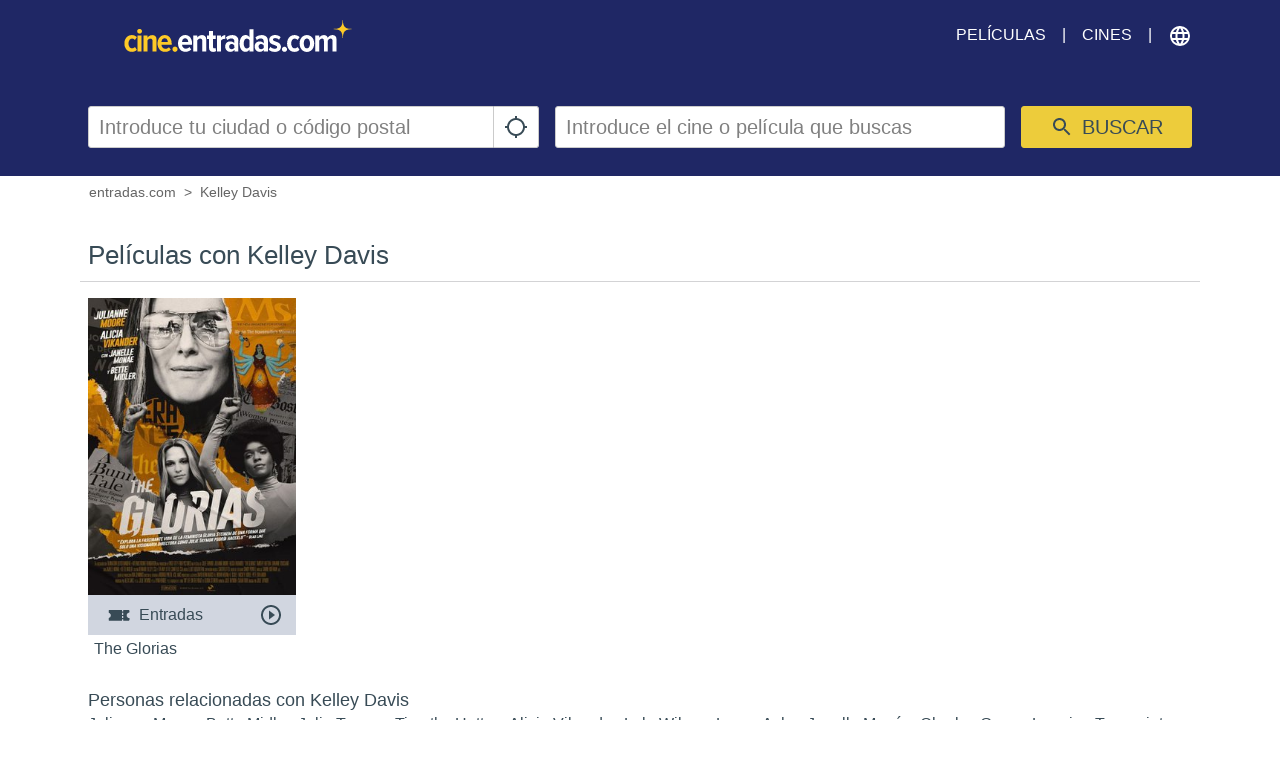

--- FILE ---
content_type: text/html; charset=utf-8
request_url: https://www.google.com/recaptcha/api2/aframe
body_size: 267
content:
<!DOCTYPE HTML><html><head><meta http-equiv="content-type" content="text/html; charset=UTF-8"></head><body><script nonce="IGNeKdYNIo3FuPno-RizUw">/** Anti-fraud and anti-abuse applications only. See google.com/recaptcha */ try{var clients={'sodar':'https://pagead2.googlesyndication.com/pagead/sodar?'};window.addEventListener("message",function(a){try{if(a.source===window.parent){var b=JSON.parse(a.data);var c=clients[b['id']];if(c){var d=document.createElement('img');d.src=c+b['params']+'&rc='+(localStorage.getItem("rc::a")?sessionStorage.getItem("rc::b"):"");window.document.body.appendChild(d);sessionStorage.setItem("rc::e",parseInt(sessionStorage.getItem("rc::e")||0)+1);localStorage.setItem("rc::h",'1769678902443');}}}catch(b){}});window.parent.postMessage("_grecaptcha_ready", "*");}catch(b){}</script></body></html>